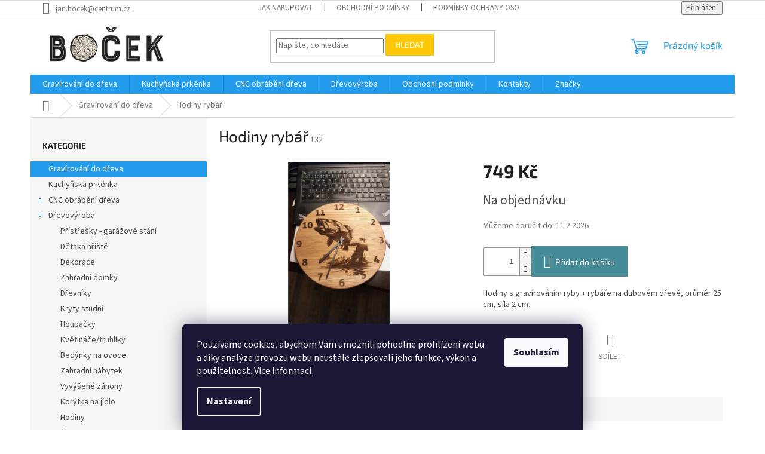

--- FILE ---
content_type: text/html; charset=utf-8
request_url: https://www.drevovyrobajoohan.cz/hodiny-rybar/
body_size: 22081
content:
<!doctype html><html lang="cs" dir="ltr" class="header-background-light external-fonts-loaded"><head><meta charset="utf-8" /><meta name="viewport" content="width=device-width,initial-scale=1" /><title>Hodiny rybář - Dřevovýroba Joohan</title><link rel="preconnect" href="https://cdn.myshoptet.com" /><link rel="dns-prefetch" href="https://cdn.myshoptet.com" /><link rel="preload" href="https://cdn.myshoptet.com/prj/dist/master/cms/libs/jquery/jquery-1.11.3.min.js" as="script" /><link href="https://cdn.myshoptet.com/prj/dist/master/cms/templates/frontend_templates/shared/css/font-face/source-sans-3.css" rel="stylesheet"><link href="https://cdn.myshoptet.com/prj/dist/master/cms/templates/frontend_templates/shared/css/font-face/exo-2.css" rel="stylesheet"><link href="https://cdn.myshoptet.com/prj/dist/master/shop/dist/font-shoptet-11.css.62c94c7785ff2cea73b2.css" rel="stylesheet"><script>
dataLayer = [];
dataLayer.push({'shoptet' : {
    "pageId": 741,
    "pageType": "productDetail",
    "currency": "CZK",
    "currencyInfo": {
        "decimalSeparator": ",",
        "exchangeRate": 1,
        "priceDecimalPlaces": 2,
        "symbol": "K\u010d",
        "symbolLeft": 0,
        "thousandSeparator": " "
    },
    "language": "cs",
    "projectId": 523213,
    "product": {
        "id": 132,
        "guid": "78e5aa24-9c41-11ee-a675-121fa48e15df",
        "hasVariants": false,
        "codes": [
            {
                "code": 132
            }
        ],
        "code": "132",
        "name": "Hodiny ryb\u00e1\u0159",
        "appendix": "",
        "weight": 0,
        "currentCategory": "Grav\u00edrov\u00e1n\u00ed do d\u0159eva",
        "currentCategoryGuid": "fbc95a7c-6de2-11ee-9ee7-121fa48e15df",
        "defaultCategory": "Grav\u00edrov\u00e1n\u00ed do d\u0159eva",
        "defaultCategoryGuid": "fbc95a7c-6de2-11ee-9ee7-121fa48e15df",
        "currency": "CZK",
        "priceWithVat": 749
    },
    "cartInfo": {
        "id": null,
        "freeShipping": false,
        "freeShippingFrom": 0,
        "leftToFreeGift": {
            "formattedPrice": "0 K\u010d",
            "priceLeft": 0
        },
        "freeGift": false,
        "leftToFreeShipping": {
            "priceLeft": 0,
            "dependOnRegion": 0,
            "formattedPrice": "0 K\u010d"
        },
        "discountCoupon": [],
        "getNoBillingShippingPrice": {
            "withoutVat": 0,
            "vat": 0,
            "withVat": 0
        },
        "cartItems": [],
        "taxMode": "ORDINARY"
    },
    "cart": [],
    "customer": {
        "priceRatio": 1,
        "priceListId": 1,
        "groupId": null,
        "registered": false,
        "mainAccount": false
    }
}});
dataLayer.push({'cookie_consent' : {
    "marketing": "denied",
    "analytics": "denied"
}});
document.addEventListener('DOMContentLoaded', function() {
    shoptet.consent.onAccept(function(agreements) {
        if (agreements.length == 0) {
            return;
        }
        dataLayer.push({
            'cookie_consent' : {
                'marketing' : (agreements.includes(shoptet.config.cookiesConsentOptPersonalisation)
                    ? 'granted' : 'denied'),
                'analytics': (agreements.includes(shoptet.config.cookiesConsentOptAnalytics)
                    ? 'granted' : 'denied')
            },
            'event': 'cookie_consent'
        });
    });
});
</script>
<meta property="og:type" content="website"><meta property="og:site_name" content="drevovyrobajoohan.cz"><meta property="og:url" content="https://www.drevovyrobajoohan.cz/hodiny-rybar/"><meta property="og:title" content="Hodiny rybář - Dřevovýroba Joohan"><meta name="author" content="Dřevovýroba Joohan"><meta name="web_author" content="Shoptet.cz"><meta name="dcterms.rightsHolder" content="www.drevovyrobajoohan.cz"><meta name="robots" content="index,follow"><meta property="og:image" content="https://cdn.myshoptet.com/usr/www.drevovyrobajoohan.cz/user/shop/big/132_hodiny-rybar.jpg?657ded71"><meta property="og:description" content="Hodiny rybář. Hodiny s gravírováním ryby + rybáře na dubovém dřevě, průměr 25 cm, síla 2 cm."><meta name="description" content="Hodiny rybář. Hodiny s gravírováním ryby + rybáře na dubovém dřevě, průměr 25 cm, síla 2 cm."><meta property="product:price:amount" content="749"><meta property="product:price:currency" content="CZK"><style>:root {--color-primary: #239ceb;--color-primary-h: 204;--color-primary-s: 83%;--color-primary-l: 53%;--color-primary-hover: #1997e5;--color-primary-hover-h: 203;--color-primary-hover-s: 80%;--color-primary-hover-l: 50%;--color-secondary: #468c98;--color-secondary-h: 189;--color-secondary-s: 37%;--color-secondary-l: 44%;--color-secondary-hover: #3b7580;--color-secondary-hover-h: 190;--color-secondary-hover-s: 37%;--color-secondary-hover-l: 37%;--color-tertiary: #ffc807;--color-tertiary-h: 47;--color-tertiary-s: 100%;--color-tertiary-l: 51%;--color-tertiary-hover: #ffbb00;--color-tertiary-hover-h: 44;--color-tertiary-hover-s: 100%;--color-tertiary-hover-l: 50%;--color-header-background: #ffffff;--template-font: "Source Sans 3";--template-headings-font: "Exo 2";--header-background-url: url("[data-uri]");--cookies-notice-background: #1A1937;--cookies-notice-color: #F8FAFB;--cookies-notice-button-hover: #f5f5f5;--cookies-notice-link-hover: #27263f;--templates-update-management-preview-mode-content: "Náhled aktualizací šablony je aktivní pro váš prohlížeč."}</style>
    
    <link href="https://cdn.myshoptet.com/prj/dist/master/shop/dist/main-11.less.5a24dcbbdabfd189c152.css" rel="stylesheet" />
                <link href="https://cdn.myshoptet.com/prj/dist/master/shop/dist/mobile-header-v1-11.less.1ee105d41b5f713c21aa.css" rel="stylesheet" />
    
    <script>var shoptet = shoptet || {};</script>
    <script src="https://cdn.myshoptet.com/prj/dist/master/shop/dist/main-3g-header.js.05f199e7fd2450312de2.js"></script>
<!-- User include --><!-- service 1462(1076) html code header -->
<link rel="stylesheet" href="https://cdn.myshoptet.com/usr/webotvurci.myshoptet.com/user/documents/plugin-product-interconnection/css/all.min.css?v=27"> 
<!-- /User include --><link rel="shortcut icon" href="/favicon.ico" type="image/x-icon" /><link rel="canonical" href="https://www.drevovyrobajoohan.cz/hodiny-rybar/" />    <!-- Global site tag (gtag.js) - Google Analytics -->
    <script async src="https://www.googletagmanager.com/gtag/js?id=G-B6BR4B250P"></script>
    <script>
        
        window.dataLayer = window.dataLayer || [];
        function gtag(){dataLayer.push(arguments);}
        

                    console.debug('default consent data');

            gtag('consent', 'default', {"ad_storage":"denied","analytics_storage":"denied","ad_user_data":"denied","ad_personalization":"denied","wait_for_update":500});
            dataLayer.push({
                'event': 'default_consent'
            });
        
        gtag('js', new Date());

        
                gtag('config', 'G-B6BR4B250P', {"groups":"GA4","send_page_view":false,"content_group":"productDetail","currency":"CZK","page_language":"cs"});
        
        
        
        
        
        
                    gtag('event', 'page_view', {"send_to":"GA4","page_language":"cs","content_group":"productDetail","currency":"CZK"});
        
                gtag('set', 'currency', 'CZK');

        gtag('event', 'view_item', {
            "send_to": "UA",
            "items": [
                {
                    "id": "132",
                    "name": "Hodiny ryb\u00e1\u0159",
                    "category": "Grav\u00edrov\u00e1n\u00ed do d\u0159eva",
                                                            "price": 749
                }
            ]
        });
        
        
        
        
        
                    gtag('event', 'view_item', {"send_to":"GA4","page_language":"cs","content_group":"productDetail","value":619.00999999999999,"currency":"CZK","items":[{"item_id":"132","item_name":"Hodiny ryb\u00e1\u0159","item_category":"Grav\u00edrov\u00e1n\u00ed do d\u0159eva","price":619.00999999999999,"quantity":1,"index":0}]});
        
        
        
        
        
        
        
        document.addEventListener('DOMContentLoaded', function() {
            if (typeof shoptet.tracking !== 'undefined') {
                for (var id in shoptet.tracking.bannersList) {
                    gtag('event', 'view_promotion', {
                        "send_to": "UA",
                        "promotions": [
                            {
                                "id": shoptet.tracking.bannersList[id].id,
                                "name": shoptet.tracking.bannersList[id].name,
                                "position": shoptet.tracking.bannersList[id].position
                            }
                        ]
                    });
                }
            }

            shoptet.consent.onAccept(function(agreements) {
                if (agreements.length !== 0) {
                    console.debug('gtag consent accept');
                    var gtagConsentPayload =  {
                        'ad_storage': agreements.includes(shoptet.config.cookiesConsentOptPersonalisation)
                            ? 'granted' : 'denied',
                        'analytics_storage': agreements.includes(shoptet.config.cookiesConsentOptAnalytics)
                            ? 'granted' : 'denied',
                                                                                                'ad_user_data': agreements.includes(shoptet.config.cookiesConsentOptPersonalisation)
                            ? 'granted' : 'denied',
                        'ad_personalization': agreements.includes(shoptet.config.cookiesConsentOptPersonalisation)
                            ? 'granted' : 'denied',
                        };
                    console.debug('update consent data', gtagConsentPayload);
                    gtag('consent', 'update', gtagConsentPayload);
                    dataLayer.push(
                        { 'event': 'update_consent' }
                    );
                }
            });
        });
    </script>
</head><body class="desktop id-741 in-gravirovani-do-dreva template-11 type-product type-detail multiple-columns-body columns-mobile-2 columns-3 ums_forms_redesign--off ums_a11y_category_page--on ums_discussion_rating_forms--off ums_flags_display_unification--on ums_a11y_login--on mobile-header-version-1"><noscript>
    <style>
        #header {
            padding-top: 0;
            position: relative !important;
            top: 0;
        }
        .header-navigation {
            position: relative !important;
        }
        .overall-wrapper {
            margin: 0 !important;
        }
        body:not(.ready) {
            visibility: visible !important;
        }
    </style>
    <div class="no-javascript">
        <div class="no-javascript__title">Musíte změnit nastavení vašeho prohlížeče</div>
        <div class="no-javascript__text">Podívejte se na: <a href="https://www.google.com/support/bin/answer.py?answer=23852">Jak povolit JavaScript ve vašem prohlížeči</a>.</div>
        <div class="no-javascript__text">Pokud používáte software na blokování reklam, může být nutné povolit JavaScript z této stránky.</div>
        <div class="no-javascript__text">Děkujeme.</div>
    </div>
</noscript>

        <div id="fb-root"></div>
        <script>
            window.fbAsyncInit = function() {
                FB.init({
//                    appId            : 'your-app-id',
                    autoLogAppEvents : true,
                    xfbml            : true,
                    version          : 'v19.0'
                });
            };
        </script>
        <script async defer crossorigin="anonymous" src="https://connect.facebook.net/cs_CZ/sdk.js"></script>    <div class="siteCookies siteCookies--bottom siteCookies--dark js-siteCookies" role="dialog" data-testid="cookiesPopup" data-nosnippet>
        <div class="siteCookies__form">
            <div class="siteCookies__content">
                <div class="siteCookies__text">
                    Používáme cookies, abychom Vám umožnili pohodlné prohlížení webu a díky analýze provozu webu neustále zlepšovali jeho funkce, výkon a použitelnost. <a href="/podminky-ochrany-osobnich-udaju/" target="_blank" rel="noopener noreferrer">Více informací</a>
                </div>
                <p class="siteCookies__links">
                    <button class="siteCookies__link js-cookies-settings" aria-label="Nastavení cookies" data-testid="cookiesSettings">Nastavení</button>
                </p>
            </div>
            <div class="siteCookies__buttonWrap">
                                <button class="siteCookies__button js-cookiesConsentSubmit" value="all" aria-label="Přijmout cookies" data-testid="buttonCookiesAccept">Souhlasím</button>
            </div>
        </div>
        <script>
            document.addEventListener("DOMContentLoaded", () => {
                const siteCookies = document.querySelector('.js-siteCookies');
                document.addEventListener("scroll", shoptet.common.throttle(() => {
                    const st = document.documentElement.scrollTop;
                    if (st > 1) {
                        siteCookies.classList.add('siteCookies--scrolled');
                    } else {
                        siteCookies.classList.remove('siteCookies--scrolled');
                    }
                }, 100));
            });
        </script>
    </div>
<a href="#content" class="skip-link sr-only">Přejít na obsah</a><div class="overall-wrapper"><div class="user-action"><div class="container">
    <div class="user-action-in">
                    <div id="login" class="user-action-login popup-widget login-widget" role="dialog" aria-labelledby="loginHeading">
        <div class="popup-widget-inner">
                            <h2 id="loginHeading">Přihlášení k vašemu účtu</h2><div id="customerLogin"><form action="/action/Customer/Login/" method="post" id="formLoginIncluded" class="csrf-enabled formLogin" data-testid="formLogin"><input type="hidden" name="referer" value="" /><div class="form-group"><div class="input-wrapper email js-validated-element-wrapper no-label"><input type="email" name="email" class="form-control" autofocus placeholder="E-mailová adresa (např. jan@novak.cz)" data-testid="inputEmail" autocomplete="email" required /></div></div><div class="form-group"><div class="input-wrapper password js-validated-element-wrapper no-label"><input type="password" name="password" class="form-control" placeholder="Heslo" data-testid="inputPassword" autocomplete="current-password" required /><span class="no-display">Nemůžete vyplnit toto pole</span><input type="text" name="surname" value="" class="no-display" /></div></div><div class="form-group"><div class="login-wrapper"><button type="submit" class="btn btn-secondary btn-text btn-login" data-testid="buttonSubmit">Přihlásit se</button><div class="password-helper"><a href="/registrace/" data-testid="signup" rel="nofollow">Nová registrace</a><a href="/klient/zapomenute-heslo/" rel="nofollow">Zapomenuté heslo</a></div></div></div></form>
</div>                    </div>
    </div>

                            <div id="cart-widget" class="user-action-cart popup-widget cart-widget loader-wrapper" data-testid="popupCartWidget" role="dialog" aria-hidden="true">
    <div class="popup-widget-inner cart-widget-inner place-cart-here">
        <div class="loader-overlay">
            <div class="loader"></div>
        </div>
    </div>

    <div class="cart-widget-button">
        <a href="/kosik/" class="btn btn-conversion" id="continue-order-button" rel="nofollow" data-testid="buttonNextStep">Pokračovat do košíku</a>
    </div>
</div>
            </div>
</div>
</div><div class="top-navigation-bar" data-testid="topNavigationBar">

    <div class="container">

        <div class="top-navigation-contacts">
            <strong>Zákaznická podpora:</strong><a href="mailto:jan.bocek@centrum.cz" class="project-email" data-testid="contactboxEmail"><span>jan.bocek@centrum.cz</span></a>        </div>

                            <div class="top-navigation-menu">
                <div class="top-navigation-menu-trigger"></div>
                <ul class="top-navigation-bar-menu">
                                            <li class="top-navigation-menu-item-27">
                            <a href="/jak-nakupovat/">Jak nakupovat</a>
                        </li>
                                            <li class="top-navigation-menu-item-39">
                            <a href="/obchodni-podminky/">Obchodní podmínky</a>
                        </li>
                                            <li class="top-navigation-menu-item-691">
                            <a href="/podminky-ochrany-osobnich-udaju/">Podmínky ochrany osobních údajů </a>
                        </li>
                                    </ul>
                <ul class="top-navigation-bar-menu-helper"></ul>
            </div>
        
        <div class="top-navigation-tools">
            <div class="responsive-tools">
                <a href="#" class="toggle-window" data-target="search" aria-label="Hledat" data-testid="linkSearchIcon"></a>
                                                            <a href="#" class="toggle-window" data-target="login"></a>
                                                    <a href="#" class="toggle-window" data-target="navigation" aria-label="Menu" data-testid="hamburgerMenu"></a>
            </div>
                        <button class="top-nav-button top-nav-button-login toggle-window" type="button" data-target="login" aria-haspopup="dialog" aria-controls="login" aria-expanded="false" data-testid="signin"><span>Přihlášení</span></button>        </div>

    </div>

</div>
<header id="header"><div class="container navigation-wrapper">
    <div class="header-top">
        <div class="site-name-wrapper">
            <div class="site-name"><a href="/" data-testid="linkWebsiteLogo"><img src="https://cdn.myshoptet.com/usr/www.drevovyrobajoohan.cz/user/logos/drevo_bocek_logo-2.png" alt="Dřevovýroba Joohan" fetchpriority="low" /></a></div>        </div>
        <div class="search" itemscope itemtype="https://schema.org/WebSite">
            <meta itemprop="headline" content="Gravírování do dřeva"/><meta itemprop="url" content="https://www.drevovyrobajoohan.cz"/><meta itemprop="text" content="Hodiny rybář. Hodiny s gravírováním ryby + rybáře na dubovém dřevě, průměr 25 cm, síla 2 cm."/>            <form action="/action/ProductSearch/prepareString/" method="post"
    id="formSearchForm" class="search-form compact-form js-search-main"
    itemprop="potentialAction" itemscope itemtype="https://schema.org/SearchAction" data-testid="searchForm">
    <fieldset>
        <meta itemprop="target"
            content="https://www.drevovyrobajoohan.cz/vyhledavani/?string={string}"/>
        <input type="hidden" name="language" value="cs"/>
        
            
<input
    type="search"
    name="string"
        class="query-input form-control search-input js-search-input"
    placeholder="Napište, co hledáte"
    autocomplete="off"
    required
    itemprop="query-input"
    aria-label="Vyhledávání"
    data-testid="searchInput"
>
            <button type="submit" class="btn btn-default" data-testid="searchBtn">Hledat</button>
        
    </fieldset>
</form>
        </div>
        <div class="navigation-buttons">
                
    <a href="/kosik/" class="btn btn-icon toggle-window cart-count" data-target="cart" data-hover="true" data-redirect="true" data-testid="headerCart" rel="nofollow" aria-haspopup="dialog" aria-expanded="false" aria-controls="cart-widget">
        
                <span class="sr-only">Nákupní košík</span>
        
            <span class="cart-price visible-lg-inline-block" data-testid="headerCartPrice">
                                    Prázdný košík                            </span>
        
    
            </a>
        </div>
    </div>
    <nav id="navigation" aria-label="Hlavní menu" data-collapsible="true"><div class="navigation-in menu"><ul class="menu-level-1" role="menubar" data-testid="headerMenuItems"><li class="menu-item-741" role="none"><a href="/gravirovani-do-dreva/" class="active" data-testid="headerMenuItem" role="menuitem" aria-expanded="false"><b>Gravírování do dřeva</b></a></li>
<li class="menu-item-744" role="none"><a href="/kuchynska-prkenka/" data-testid="headerMenuItem" role="menuitem" aria-expanded="false"><b>Kuchyňská prkénka</b></a></li>
<li class="menu-item-750 ext" role="none"><a href="/cnc-obrabeni-dreva/" data-testid="headerMenuItem" role="menuitem" aria-haspopup="true" aria-expanded="false"><b>CNC obrábění dřeva</b><span class="submenu-arrow"></span></a><ul class="menu-level-2" aria-label="CNC obrábění dřeva" tabindex="-1" role="menu"><li class="menu-item-763" role="none"><a href="/vanoce/" class="menu-image" data-testid="headerMenuItem" tabindex="-1" aria-hidden="true"><img src="data:image/svg+xml,%3Csvg%20width%3D%22140%22%20height%3D%22100%22%20xmlns%3D%22http%3A%2F%2Fwww.w3.org%2F2000%2Fsvg%22%3E%3C%2Fsvg%3E" alt="" aria-hidden="true" width="140" height="100"  data-src="https://cdn.myshoptet.com/prj/dist/master/cms/templates/frontend_templates/00/img/folder.svg" fetchpriority="low" /></a><div><a href="/vanoce/" data-testid="headerMenuItem" role="menuitem"><span>Vánoce</span></a>
                        </div></li></ul></li>
<li class="menu-item-706 ext" role="none"><a href="/drevovyroba/" data-testid="headerMenuItem" role="menuitem" aria-haspopup="true" aria-expanded="false"><b>Dřevovýroba</b><span class="submenu-arrow"></span></a><ul class="menu-level-2" aria-label="Dřevovýroba" tabindex="-1" role="menu"><li class="menu-item-766" role="none"><a href="/pristresky-garazove-stani/" class="menu-image" data-testid="headerMenuItem" tabindex="-1" aria-hidden="true"><img src="data:image/svg+xml,%3Csvg%20width%3D%22140%22%20height%3D%22100%22%20xmlns%3D%22http%3A%2F%2Fwww.w3.org%2F2000%2Fsvg%22%3E%3C%2Fsvg%3E" alt="" aria-hidden="true" width="140" height="100"  data-src="https://cdn.myshoptet.com/usr/www.drevovyrobajoohan.cz/user/categories/thumb/522010311_592332660598181_8312728853379428039_n.jpg" fetchpriority="low" /></a><div><a href="/pristresky-garazove-stani/" data-testid="headerMenuItem" role="menuitem"><span>Přístřešky - garážové stání</span></a>
                        </div></li><li class="menu-item-760" role="none"><a href="/detska-hriste/" class="menu-image" data-testid="headerMenuItem" tabindex="-1" aria-hidden="true"><img src="data:image/svg+xml,%3Csvg%20width%3D%22140%22%20height%3D%22100%22%20xmlns%3D%22http%3A%2F%2Fwww.w3.org%2F2000%2Fsvg%22%3E%3C%2Fsvg%3E" alt="" aria-hidden="true" width="140" height="100"  data-src="https://cdn.myshoptet.com/usr/www.drevovyrobajoohan.cz/user/categories/thumb/002d74d2-ded6-460b-9bb4-f043e38ce90b.jpg" fetchpriority="low" /></a><div><a href="/detska-hriste/" data-testid="headerMenuItem" role="menuitem"><span>Dětská hřiště</span></a>
                        </div></li><li class="menu-item-757" role="none"><a href="/dekorace/" class="menu-image" data-testid="headerMenuItem" tabindex="-1" aria-hidden="true"><img src="data:image/svg+xml,%3Csvg%20width%3D%22140%22%20height%3D%22100%22%20xmlns%3D%22http%3A%2F%2Fwww.w3.org%2F2000%2Fsvg%22%3E%3C%2Fsvg%3E" alt="" aria-hidden="true" width="140" height="100"  data-src="https://cdn.myshoptet.com/usr/www.drevovyrobajoohan.cz/user/categories/thumb/p1030303.jpg" fetchpriority="low" /></a><div><a href="/dekorace/" data-testid="headerMenuItem" role="menuitem"><span>Dekorace</span></a>
                        </div></li><li class="menu-item-747" role="none"><a href="/zahradni-domky/" class="menu-image" data-testid="headerMenuItem" tabindex="-1" aria-hidden="true"><img src="data:image/svg+xml,%3Csvg%20width%3D%22140%22%20height%3D%22100%22%20xmlns%3D%22http%3A%2F%2Fwww.w3.org%2F2000%2Fsvg%22%3E%3C%2Fsvg%3E" alt="" aria-hidden="true" width="140" height="100"  data-src="https://cdn.myshoptet.com/usr/www.drevovyrobajoohan.cz/user/categories/thumb/20230915_154919.jpg" fetchpriority="low" /></a><div><a href="/zahradni-domky/" data-testid="headerMenuItem" role="menuitem"><span>Zahradní domky</span></a>
                        </div></li><li class="menu-item-709" role="none"><a href="/drevniky/" class="menu-image" data-testid="headerMenuItem" tabindex="-1" aria-hidden="true"><img src="data:image/svg+xml,%3Csvg%20width%3D%22140%22%20height%3D%22100%22%20xmlns%3D%22http%3A%2F%2Fwww.w3.org%2F2000%2Fsvg%22%3E%3C%2Fsvg%3E" alt="" aria-hidden="true" width="140" height="100"  data-src="https://cdn.myshoptet.com/usr/www.drevovyrobajoohan.cz/user/categories/thumb/drevnik1.jpg" fetchpriority="low" /></a><div><a href="/drevniky/" data-testid="headerMenuItem" role="menuitem"><span>Dřevníky</span></a>
                        </div></li><li class="menu-item-712" role="none"><a href="/kryty-studni/" class="menu-image" data-testid="headerMenuItem" tabindex="-1" aria-hidden="true"><img src="data:image/svg+xml,%3Csvg%20width%3D%22140%22%20height%3D%22100%22%20xmlns%3D%22http%3A%2F%2Fwww.w3.org%2F2000%2Fsvg%22%3E%3C%2Fsvg%3E" alt="" aria-hidden="true" width="140" height="100"  data-src="https://cdn.myshoptet.com/usr/www.drevovyrobajoohan.cz/user/categories/thumb/kryt_studna_velky_130.jpg" fetchpriority="low" /></a><div><a href="/kryty-studni/" data-testid="headerMenuItem" role="menuitem"><span>Kryty studní</span></a>
                        </div></li><li class="menu-item-715" role="none"><a href="/houpacky/" class="menu-image" data-testid="headerMenuItem" tabindex="-1" aria-hidden="true"><img src="data:image/svg+xml,%3Csvg%20width%3D%22140%22%20height%3D%22100%22%20xmlns%3D%22http%3A%2F%2Fwww.w3.org%2F2000%2Fsvg%22%3E%3C%2Fsvg%3E" alt="" aria-hidden="true" width="140" height="100"  data-src="https://cdn.myshoptet.com/usr/www.drevovyrobajoohan.cz/user/categories/thumb/houpacka_1.jpg" fetchpriority="low" /></a><div><a href="/houpacky/" data-testid="headerMenuItem" role="menuitem"><span>Houpačky</span></a>
                        </div></li><li class="menu-item-718" role="none"><a href="/kvetinace-truhliky/" class="menu-image" data-testid="headerMenuItem" tabindex="-1" aria-hidden="true"><img src="data:image/svg+xml,%3Csvg%20width%3D%22140%22%20height%3D%22100%22%20xmlns%3D%22http%3A%2F%2Fwww.w3.org%2F2000%2Fsvg%22%3E%3C%2Fsvg%3E" alt="" aria-hidden="true" width="140" height="100"  data-src="https://cdn.myshoptet.com/usr/www.drevovyrobajoohan.cz/user/categories/thumb/kvetinace.jpg" fetchpriority="low" /></a><div><a href="/kvetinace-truhliky/" data-testid="headerMenuItem" role="menuitem"><span>Květináče/truhlíky</span></a>
                        </div></li><li class="menu-item-721" role="none"><a href="/bedynky-na-ovoce/" class="menu-image" data-testid="headerMenuItem" tabindex="-1" aria-hidden="true"><img src="data:image/svg+xml,%3Csvg%20width%3D%22140%22%20height%3D%22100%22%20xmlns%3D%22http%3A%2F%2Fwww.w3.org%2F2000%2Fsvg%22%3E%3C%2Fsvg%3E" alt="" aria-hidden="true" width="140" height="100"  data-src="https://cdn.myshoptet.com/usr/www.drevovyrobajoohan.cz/user/categories/thumb/bedynky.jpg" fetchpriority="low" /></a><div><a href="/bedynky-na-ovoce/" data-testid="headerMenuItem" role="menuitem"><span>Bedýnky na ovoce</span></a>
                        </div></li><li class="menu-item-730" role="none"><a href="/zahradni-nabytek/" class="menu-image" data-testid="headerMenuItem" tabindex="-1" aria-hidden="true"><img src="data:image/svg+xml,%3Csvg%20width%3D%22140%22%20height%3D%22100%22%20xmlns%3D%22http%3A%2F%2Fwww.w3.org%2F2000%2Fsvg%22%3E%3C%2Fsvg%3E" alt="" aria-hidden="true" width="140" height="100"  data-src="https://cdn.myshoptet.com/usr/www.drevovyrobajoohan.cz/user/categories/thumb/lavice.jpg" fetchpriority="low" /></a><div><a href="/zahradni-nabytek/" data-testid="headerMenuItem" role="menuitem"><span>Zahradní nábytek</span></a>
                        </div></li><li class="menu-item-754" role="none"><a href="/vyvysene-zahony/" class="menu-image" data-testid="headerMenuItem" tabindex="-1" aria-hidden="true"><img src="data:image/svg+xml,%3Csvg%20width%3D%22140%22%20height%3D%22100%22%20xmlns%3D%22http%3A%2F%2Fwww.w3.org%2F2000%2Fsvg%22%3E%3C%2Fsvg%3E" alt="" aria-hidden="true" width="140" height="100"  data-src="https://cdn.myshoptet.com/usr/www.drevovyrobajoohan.cz/user/categories/thumb/447875733_306115945886522_1891584423157340796_n.jpg" fetchpriority="low" /></a><div><a href="/vyvysene-zahony/" data-testid="headerMenuItem" role="menuitem"><span>Vyvýšené záhony</span></a>
                        </div></li><li class="menu-item-768" role="none"><a href="/korytka-na-jidlo/" class="menu-image" data-testid="headerMenuItem" tabindex="-1" aria-hidden="true"><img src="data:image/svg+xml,%3Csvg%20width%3D%22140%22%20height%3D%22100%22%20xmlns%3D%22http%3A%2F%2Fwww.w3.org%2F2000%2Fsvg%22%3E%3C%2Fsvg%3E" alt="" aria-hidden="true" width="140" height="100"  data-src="https://cdn.myshoptet.com/usr/www.drevovyrobajoohan.cz/user/categories/thumb/20251020_140500.jpg" fetchpriority="low" /></a><div><a href="/korytka-na-jidlo/" data-testid="headerMenuItem" role="menuitem"><span>Korýtka na jídlo</span></a>
                        </div></li><li class="menu-item-771" role="none"><a href="/hodiny/" class="menu-image" data-testid="headerMenuItem" tabindex="-1" aria-hidden="true"><img src="data:image/svg+xml,%3Csvg%20width%3D%22140%22%20height%3D%22100%22%20xmlns%3D%22http%3A%2F%2Fwww.w3.org%2F2000%2Fsvg%22%3E%3C%2Fsvg%3E" alt="" aria-hidden="true" width="140" height="100"  data-src="https://cdn.myshoptet.com/usr/www.drevovyrobajoohan.cz/user/categories/thumb/571171431_673632409134872_5315087276683421085_n.jpg" fetchpriority="low" /></a><div><a href="/hodiny/" data-testid="headerMenuItem" role="menuitem"><span>Hodiny</span></a>
                        </div></li></ul></li>
<li class="menu-item-39" role="none"><a href="/obchodni-podminky/" data-testid="headerMenuItem" role="menuitem" aria-expanded="false"><b>Obchodní podmínky</b></a></li>
<li class="menu-item-29" role="none"><a href="/kontakty/" data-testid="headerMenuItem" role="menuitem" aria-expanded="false"><b>Kontakty</b></a></li>
<li class="ext" id="nav-manufacturers" role="none"><a href="https://www.drevovyrobajoohan.cz/znacka/" data-testid="brandsText" role="menuitem"><b>Značky</b><span class="submenu-arrow"></span></a><ul class="menu-level-2" role="menu"><li role="none"><a href="/znacka/columbia/" data-testid="brandName" role="menuitem"><span>Columbia</span></a></li><li role="none"><a href="/znacka/fila/" data-testid="brandName" role="menuitem"><span>Fila</span></a></li><li role="none"><a href="/znacka/nike/" data-testid="brandName" role="menuitem"><span>Nike</span></a></li><li role="none"><a href="/znacka/storm/" data-testid="brandName" role="menuitem"><span>Storm</span></a></li><li role="none"><a href="/znacka/suunto/" data-testid="brandName" role="menuitem"><span>Suunto</span></a></li></ul>
</li></ul>
    <ul class="navigationActions" role="menu">
                            <li role="none">
                                    <a href="/login/?backTo=%2Fhodiny-rybar%2F" rel="nofollow" data-testid="signin" role="menuitem"><span>Přihlášení</span></a>
                            </li>
                        </ul>
</div><span class="navigation-close"></span></nav><div class="menu-helper" data-testid="hamburgerMenu"><span>Více</span></div>
</div></header><!-- / header -->


                    <div class="container breadcrumbs-wrapper">
            <div class="breadcrumbs navigation-home-icon-wrapper" itemscope itemtype="https://schema.org/BreadcrumbList">
                                                                            <span id="navigation-first" data-basetitle="Dřevovýroba Joohan" itemprop="itemListElement" itemscope itemtype="https://schema.org/ListItem">
                <a href="/" itemprop="item" class="navigation-home-icon"><span class="sr-only" itemprop="name">Domů</span></a>
                <span class="navigation-bullet">/</span>
                <meta itemprop="position" content="1" />
            </span>
                                <span id="navigation-1" itemprop="itemListElement" itemscope itemtype="https://schema.org/ListItem">
                <a href="/gravirovani-do-dreva/" itemprop="item" data-testid="breadcrumbsSecondLevel"><span itemprop="name">Gravírování do dřeva</span></a>
                <span class="navigation-bullet">/</span>
                <meta itemprop="position" content="2" />
            </span>
                                            <span id="navigation-2" itemprop="itemListElement" itemscope itemtype="https://schema.org/ListItem" data-testid="breadcrumbsLastLevel">
                <meta itemprop="item" content="https://www.drevovyrobajoohan.cz/hodiny-rybar/" />
                <meta itemprop="position" content="3" />
                <span itemprop="name" data-title="Hodiny rybář">Hodiny rybář <span class="appendix"></span></span>
            </span>
            </div>
        </div>
    
<div id="content-wrapper" class="container content-wrapper">
    
    <div class="content-wrapper-in">
                                                <aside class="sidebar sidebar-left"  data-testid="sidebarMenu">
                                                                                                <div class="sidebar-inner">
                                                                                                        <div class="box box-bg-variant box-categories">    <div class="skip-link__wrapper">
        <span id="categories-start" class="skip-link__target js-skip-link__target sr-only" tabindex="-1">&nbsp;</span>
        <a href="#categories-end" class="skip-link skip-link--start sr-only js-skip-link--start">Přeskočit kategorie</a>
    </div>

<h4>Kategorie</h4>


<div id="categories"><div class="categories cat-01 active expanded" id="cat-741"><div class="topic active"><a href="/gravirovani-do-dreva/">Gravírování do dřeva<span class="cat-trigger">&nbsp;</span></a></div></div><div class="categories cat-02 external" id="cat-744"><div class="topic"><a href="/kuchynska-prkenka/">Kuchyňská prkénka<span class="cat-trigger">&nbsp;</span></a></div></div><div class="categories cat-01 expandable external" id="cat-750"><div class="topic"><a href="/cnc-obrabeni-dreva/">CNC obrábění dřeva<span class="cat-trigger">&nbsp;</span></a></div>

    </div><div class="categories cat-02 expandable expanded" id="cat-706"><div class="topic"><a href="/drevovyroba/">Dřevovýroba<span class="cat-trigger">&nbsp;</span></a></div>

                    <ul class=" expanded">
                                        <li >
                <a href="/pristresky-garazove-stani/">
                    Přístřešky - garážové stání
                                    </a>
                                                                </li>
                                <li >
                <a href="/detska-hriste/">
                    Dětská hřiště
                                    </a>
                                                                </li>
                                <li >
                <a href="/dekorace/">
                    Dekorace
                                    </a>
                                                                </li>
                                <li >
                <a href="/zahradni-domky/">
                    Zahradní domky
                                    </a>
                                                                </li>
                                <li >
                <a href="/drevniky/">
                    Dřevníky
                                    </a>
                                                                </li>
                                <li >
                <a href="/kryty-studni/">
                    Kryty studní
                                    </a>
                                                                </li>
                                <li >
                <a href="/houpacky/">
                    Houpačky
                                    </a>
                                                                </li>
                                <li >
                <a href="/kvetinace-truhliky/">
                    Květináče/truhlíky
                                    </a>
                                                                </li>
                                <li >
                <a href="/bedynky-na-ovoce/">
                    Bedýnky na ovoce
                                    </a>
                                                                </li>
                                <li >
                <a href="/zahradni-nabytek/">
                    Zahradní nábytek
                                    </a>
                                                                </li>
                                <li >
                <a href="/vyvysene-zahony/">
                    Vyvýšené záhony
                                    </a>
                                                                </li>
                                <li >
                <a href="/korytka-na-jidlo/">
                    Korýtka na jídlo
                                    </a>
                                                                </li>
                                <li >
                <a href="/hodiny/">
                    Hodiny
                                    </a>
                                                                </li>
                </ul>
    </div>                <div class="categories cat-02 expandable" id="cat-manufacturers" data-testid="brandsList">
            
            <div class="topic"><a href="https://www.drevovyrobajoohan.cz/znacka/" data-testid="brandsText">Značky</a></div>
            <ul class="menu-level-2" role="menu"><li role="none"><a href="/znacka/columbia/" data-testid="brandName" role="menuitem"><span>Columbia</span></a></li><li role="none"><a href="/znacka/fila/" data-testid="brandName" role="menuitem"><span>Fila</span></a></li><li role="none"><a href="/znacka/nike/" data-testid="brandName" role="menuitem"><span>Nike</span></a></li><li role="none"><a href="/znacka/storm/" data-testid="brandName" role="menuitem"><span>Storm</span></a></li><li role="none"><a href="/znacka/suunto/" data-testid="brandName" role="menuitem"><span>Suunto</span></a></li></ul>
        </div>
    </div>

    <div class="skip-link__wrapper">
        <a href="#categories-start" class="skip-link skip-link--end sr-only js-skip-link--end" tabindex="-1" hidden>Přeskočit kategorie</a>
        <span id="categories-end" class="skip-link__target js-skip-link__target sr-only" tabindex="-1">&nbsp;</span>
    </div>
</div>
                                                                                                                                                                            <div class="box box-bg-default box-sm box-topProducts">        <div class="top-products-wrapper js-top10" >
        <h4><span>Top 10 produktů</span></h4>
        <ol class="top-products">
                            <li class="display-image">
                                            <a href="/kryt-studny-se-striskou/" class="top-products-image">
                            <img src="data:image/svg+xml,%3Csvg%20width%3D%22100%22%20height%3D%22100%22%20xmlns%3D%22http%3A%2F%2Fwww.w3.org%2F2000%2Fsvg%22%3E%3C%2Fsvg%3E" alt="kryt studna velky 130" width="100" height="100"  data-src="https://cdn.myshoptet.com/usr/www.drevovyrobajoohan.cz/user/shop/related/73_kryt-studna-velky-130.jpg?62c4326d" fetchpriority="low" />
                        </a>
                                        <a href="/kryt-studny-se-striskou/" class="top-products-content">
                        <span class="top-products-name">  Kryt studny se stříškou</span>
                        
                                                        <strong>
                                13 490 Kč
                                

                            </strong>
                                                    
                    </a>
                </li>
                            <li class="display-image">
                                            <a href="/vyvyseny-zahon-modrinovy-135-x-75-x-64/" class="top-products-image">
                            <img src="data:image/svg+xml,%3Csvg%20width%3D%22100%22%20height%3D%22100%22%20xmlns%3D%22http%3A%2F%2Fwww.w3.org%2F2000%2Fsvg%22%3E%3C%2Fsvg%3E" alt="447706100 306115845886532 8290018616459298312 n" width="100" height="100"  data-src="https://cdn.myshoptet.com/usr/www.drevovyrobajoohan.cz/user/shop/related/193_447706100-306115845886532-8290018616459298312-n.jpg?66879ff5" fetchpriority="low" />
                        </a>
                                        <a href="/vyvyseny-zahon-modrinovy-135-x-75-x-64/" class="top-products-content">
                        <span class="top-products-name">  Vyvýšený záhon modřínový - 135 x 75 x 64</span>
                        
                                                        <strong>
                                5 990 Kč
                                

                            </strong>
                                                    
                    </a>
                </li>
                            <li class="display-image">
                                            <a href="/kvetinac-tocity/" class="top-products-image">
                            <img src="data:image/svg+xml,%3Csvg%20width%3D%22100%22%20height%3D%22100%22%20xmlns%3D%22http%3A%2F%2Fwww.w3.org%2F2000%2Fsvg%22%3E%3C%2Fsvg%3E" alt="kvetinac krouceny" width="100" height="100"  data-src="https://cdn.myshoptet.com/usr/www.drevovyrobajoohan.cz/user/shop/related/55_kvetinac-krouceny.jpg?62c4326d" fetchpriority="low" />
                        </a>
                                        <a href="/kvetinac-tocity/" class="top-products-content">
                        <span class="top-products-name">  Květináč točitý</span>
                        
                                                        <strong>
                                1 999 Kč
                                

                            </strong>
                                                    
                    </a>
                </li>
                            <li class="display-image">
                                            <a href="/konstrukce-na-houpacky-se-skluzavkou/" class="top-products-image">
                            <img src="data:image/svg+xml,%3Csvg%20width%3D%22100%22%20height%3D%22100%22%20xmlns%3D%22http%3A%2F%2Fwww.w3.org%2F2000%2Fsvg%22%3E%3C%2Fsvg%3E" alt="prolezacka2" width="100" height="100"  data-src="https://cdn.myshoptet.com/usr/www.drevovyrobajoohan.cz/user/shop/related/61_prolezacka2.jpg?62c4326d" fetchpriority="low" />
                        </a>
                                        <a href="/konstrukce-na-houpacky-se-skluzavkou/" class="top-products-content">
                        <span class="top-products-name">  Konstrukce na houpačky se skluzavkou</span>
                        
                                                        <strong>
                                8 900 Kč
                                

                            </strong>
                                                    
                    </a>
                </li>
                            <li class="display-image">
                                            <a href="/zahradni-domek/" class="top-products-image">
                            <img src="data:image/svg+xml,%3Csvg%20width%3D%22100%22%20height%3D%22100%22%20xmlns%3D%22http%3A%2F%2Fwww.w3.org%2F2000%2Fsvg%22%3E%3C%2Fsvg%3E" alt="Zahradní domek" width="100" height="100"  data-src="https://cdn.myshoptet.com/usr/www.drevovyrobajoohan.cz/user/shop/related/87-11_zahradni-domek.jpg?6511b3fd" fetchpriority="low" />
                        </a>
                                        <a href="/zahradni-domek/" class="top-products-content">
                        <span class="top-products-name">  Zahradní domek</span>
                        
                                                        <strong>
                                52 000 Kč
                                

                            </strong>
                                                    
                    </a>
                </li>
                            <li class="display-image">
                                            <a href="/drevnik-na-palivove-drevo/" class="top-products-image">
                            <img src="data:image/svg+xml,%3Csvg%20width%3D%22100%22%20height%3D%22100%22%20xmlns%3D%22http%3A%2F%2Fwww.w3.org%2F2000%2Fsvg%22%3E%3C%2Fsvg%3E" alt="Dřevník 400x180x100" width="100" height="100"  data-src="https://cdn.myshoptet.com/usr/www.drevovyrobajoohan.cz/user/shop/related/126-5_drevnik-400x180x100.jpg?653e02d0" fetchpriority="low" />
                        </a>
                                        <a href="/drevnik-na-palivove-drevo/" class="top-products-content">
                        <span class="top-products-name">  Dřevník 400x180x100</span>
                        
                                                        <strong>
                                31 900 Kč
                                

                            </strong>
                                                    
                    </a>
                </li>
                            <li class="display-image">
                                            <a href="/kryt-studny-nizky/" class="top-products-image">
                            <img src="data:image/svg+xml,%3Csvg%20width%3D%22100%22%20height%3D%22100%22%20xmlns%3D%22http%3A%2F%2Fwww.w3.org%2F2000%2Fsvg%22%3E%3C%2Fsvg%3E" alt="studna kryt mala" width="100" height="100"  data-src="https://cdn.myshoptet.com/usr/www.drevovyrobajoohan.cz/user/shop/related/64_studna-kryt-mala.jpg?62c4326d" fetchpriority="low" />
                        </a>
                                        <a href="/kryt-studny-nizky/" class="top-products-content">
                        <span class="top-products-name">  Kryt studny</span>
                        
                                                        <strong>
                                6 490 Kč
                                

                            </strong>
                                                    
                    </a>
                </li>
                            <li class="display-image">
                                            <a href="/jasanove-korytko-60-cm/" class="top-products-image">
                            <img src="data:image/svg+xml,%3Csvg%20width%3D%22100%22%20height%3D%22100%22%20xmlns%3D%22http%3A%2F%2Fwww.w3.org%2F2000%2Fsvg%22%3E%3C%2Fsvg%3E" alt="Jasanové korýtko 60 cm" width="100" height="100"  data-src="https://cdn.myshoptet.com/usr/www.drevovyrobajoohan.cz/user/shop/related/270-2_jasanove-korytko-60-cm.jpg?68f65b58" fetchpriority="low" />
                        </a>
                                        <a href="/jasanove-korytko-60-cm/" class="top-products-content">
                        <span class="top-products-name">  Jasanové korýtko 60 cm</span>
                        
                                                        <strong>
                                1 199 Kč
                                

                            </strong>
                                                    
                    </a>
                </li>
                            <li class="display-image">
                                            <a href="/zahradni-lavice/" class="top-products-image">
                            <img src="data:image/svg+xml,%3Csvg%20width%3D%22100%22%20height%3D%22100%22%20xmlns%3D%22http%3A%2F%2Fwww.w3.org%2F2000%2Fsvg%22%3E%3C%2Fsvg%3E" alt="lavice" width="100" height="100"  data-src="https://cdn.myshoptet.com/usr/www.drevovyrobajoohan.cz/user/shop/related/79_lavice.jpg?62c4326d" fetchpriority="low" />
                        </a>
                                        <a href="/zahradni-lavice/" class="top-products-content">
                        <span class="top-products-name">  Zahradní lavice</span>
                        
                                                        <strong>
                                6 990 Kč
                                

                            </strong>
                                                    
                    </a>
                </li>
                            <li class="display-image">
                                            <a href="/modrinova-houpacka-2/" class="top-products-image">
                            <img src="data:image/svg+xml,%3Csvg%20width%3D%22100%22%20height%3D%22100%22%20xmlns%3D%22http%3A%2F%2Fwww.w3.org%2F2000%2Fsvg%22%3E%3C%2Fsvg%3E" alt="houpacka Demel" width="100" height="100"  data-src="https://cdn.myshoptet.com/usr/www.drevovyrobajoohan.cz/user/shop/related/214_houpacka-demel.jpg?6885d013" fetchpriority="low" />
                        </a>
                                        <a href="/modrinova-houpacka-2/" class="top-products-content">
                        <span class="top-products-name">  Modřínová houpačka</span>
                        
                                                        <strong>
                                7 500 Kč
                                

                            </strong>
                                                    
                    </a>
                </li>
                    </ol>
    </div>
</div>
                                                                                                            <div class="box box-bg-variant box-sm box-facebook">    </div>
                                                                    </div>
                                                            </aside>
                            <main id="content" class="content narrow">
                            
<div class="p-detail" itemscope itemtype="https://schema.org/Product">

    
    <meta itemprop="name" content="Hodiny rybář" />
    <meta itemprop="category" content="Úvodní stránka &gt; Gravírování do dřeva &gt; Hodiny rybář" />
    <meta itemprop="url" content="https://www.drevovyrobajoohan.cz/hodiny-rybar/" />
    <meta itemprop="image" content="https://cdn.myshoptet.com/usr/www.drevovyrobajoohan.cz/user/shop/big/132_hodiny-rybar.jpg?657ded71" />
            <meta itemprop="description" content="Hodiny s gravírováním ryby + rybáře na dubovém dřevě, průměr 25 cm, síla 2 cm." />
                                            
        <div class="p-detail-inner">

        <div class="p-detail-inner-header">
            <h1>
                  Hodiny rybář            </h1>

                <span class="p-code">
        <span class="p-code-label">Kód:</span>
                    <span>132</span>
            </span>
        </div>

        <form action="/action/Cart/addCartItem/" method="post" id="product-detail-form" class="pr-action csrf-enabled" data-testid="formProduct">

            <meta itemprop="productID" content="132" /><meta itemprop="identifier" content="78e5aa24-9c41-11ee-a675-121fa48e15df" /><meta itemprop="sku" content="132" /><span itemprop="offers" itemscope itemtype="https://schema.org/Offer"><meta itemprop="url" content="https://www.drevovyrobajoohan.cz/hodiny-rybar/" /><meta itemprop="price" content="749.00" /><meta itemprop="priceCurrency" content="CZK" /><link itemprop="itemCondition" href="https://schema.org/NewCondition" /></span><input type="hidden" name="productId" value="132" /><input type="hidden" name="priceId" value="150" /><input type="hidden" name="language" value="cs" />

            <div class="row product-top">

                <div class="col-xs-12">

                    <div class="p-detail-info">
                        
                        
                        
                    </div>

                </div>

                <div class="col-xs-12 col-lg-6 p-image-wrapper">

                    
                    <div class="p-image" style="" data-testid="mainImage">

                        

    


                        

<a href="https://cdn.myshoptet.com/usr/www.drevovyrobajoohan.cz/user/shop/big/132_hodiny-rybar.jpg?657ded71" class="p-main-image cloud-zoom cbox" data-href="https://cdn.myshoptet.com/usr/www.drevovyrobajoohan.cz/user/shop/orig/132_hodiny-rybar.jpg?657ded71"><img src="https://cdn.myshoptet.com/usr/www.drevovyrobajoohan.cz/user/shop/big/132_hodiny-rybar.jpg?657ded71" alt="hodiny rybar" width="1024" height="768"  fetchpriority="high" />
</a>                    </div>

                    
                </div>

                <div class="col-xs-12 col-lg-6 p-info-wrapper">

                    
                    
                        <div class="p-final-price-wrapper">

                                                                                    <strong class="price-final" data-testid="productCardPrice">
            <span class="price-final-holder">
                749 Kč
    

        </span>
    </strong>
                                                            <span class="price-measure">
                    
                        </span>
                            

                        </div>

                    
                    
                                                                                    <div class="availability-value" title="Dostupnost">
                                    

    
    <span class="availability-label" data-testid="labelAvailability">
                    Na objednávku            </span>
    
                                </div>
                                                    
                        <table class="detail-parameters">
                            <tbody>
                            
                            
                            
                                                            <tr>
                                    <th colspan="2">
                                        <span class="delivery-time-label">Můžeme doručit do:</span>
                                                                    <div class="delivery-time" data-testid="deliveryTime">
                <span>
            11.2.2026
        </span>
    </div>
                                                                                            </th>
                                </tr>
                                                                                    </tbody>
                        </table>

                                                                            
                            <div class="add-to-cart" data-testid="divAddToCart">
                
<span class="quantity">
    <span
        class="increase-tooltip js-increase-tooltip"
        data-trigger="manual"
        data-container="body"
        data-original-title="Není možné zakoupit více než 9999 ks."
        aria-hidden="true"
        role="tooltip"
        data-testid="tooltip">
    </span>

    <span
        class="decrease-tooltip js-decrease-tooltip"
        data-trigger="manual"
        data-container="body"
        data-original-title="Minimální množství, které lze zakoupit, je 1 ks."
        aria-hidden="true"
        role="tooltip"
        data-testid="tooltip">
    </span>
    <label>
        <input
            type="number"
            name="amount"
            value="1"
            class="amount"
            autocomplete="off"
            data-decimals="0"
                        step="1"
            min="1"
            max="9999"
            aria-label="Množství"
            data-testid="cartAmount"/>
    </label>

    <button
        class="increase"
        type="button"
        aria-label="Zvýšit množství o 1"
        data-testid="increase">
            <span class="increase__sign">&plus;</span>
    </button>

    <button
        class="decrease"
        type="button"
        aria-label="Snížit množství o 1"
        data-testid="decrease">
            <span class="decrease__sign">&minus;</span>
    </button>
</span>
                    
    <button type="submit" class="btn btn-lg btn-conversion add-to-cart-button" data-testid="buttonAddToCart" aria-label="Přidat do košíku Hodiny rybář">Přidat do košíku</button>

            </div>
                    
                    
                    

                                            <div class="p-short-description" data-testid="productCardShortDescr">
                            <p>Hodiny s gravírováním ryby + rybáře na dubovém dřevě, průměr 25 cm, síla 2 cm.</p>
                        </div>
                    
                    
                    <div class="social-buttons-wrapper">
                        <div class="link-icons" data-testid="productDetailActionIcons">
    <a href="#" class="link-icon print" title="Tisknout produkt"><span>Tisk</span></a>
    <a href="/hodiny-rybar:dotaz/" class="link-icon chat" title="Mluvit s prodejcem" rel="nofollow"><span>Zeptat se</span></a>
                <a href="#" class="link-icon share js-share-buttons-trigger" title="Sdílet produkt"><span>Sdílet</span></a>
    </div>
                            <div class="social-buttons no-display">
                    <div class="twitter">
                <script>
        window.twttr = (function(d, s, id) {
            var js, fjs = d.getElementsByTagName(s)[0],
                t = window.twttr || {};
            if (d.getElementById(id)) return t;
            js = d.createElement(s);
            js.id = id;
            js.src = "https://platform.twitter.com/widgets.js";
            fjs.parentNode.insertBefore(js, fjs);
            t._e = [];
            t.ready = function(f) {
                t._e.push(f);
            };
            return t;
        }(document, "script", "twitter-wjs"));
        </script>

<a
    href="https://twitter.com/share"
    class="twitter-share-button"
        data-lang="cs"
    data-url="https://www.drevovyrobajoohan.cz/hodiny-rybar/"
>Tweet</a>

            </div>
                    <div class="facebook">
                <div
            data-layout="button_count"
        class="fb-like"
        data-action="like"
        data-show-faces="false"
        data-share="false"
                        data-width="285"
        data-height="26"
    >
</div>

            </div>
                                <div class="close-wrapper">
        <a href="#" class="close-after js-share-buttons-trigger" title="Sdílet produkt">Zavřít</a>
    </div>

            </div>
                    </div>

                    
                </div>

            </div>

        </form>
    </div>

    
        
    
        
    <div class="shp-tabs-wrapper p-detail-tabs-wrapper">
        <div class="row">
            <div class="col-sm-12 shp-tabs-row responsive-nav">
                <div class="shp-tabs-holder">
    <ul id="p-detail-tabs" class="shp-tabs p-detail-tabs visible-links" role="tablist">
                            <li class="shp-tab active" data-testid="tabDescription">
                <a href="#description" class="shp-tab-link" role="tab" data-toggle="tab">Popis</a>
            </li>
                                                                                                                         <li class="shp-tab" data-testid="tabDiscussion">
                                <a href="#productDiscussion" class="shp-tab-link" role="tab" data-toggle="tab">Diskuze</a>
            </li>
                                        </ul>
</div>
            </div>
            <div class="col-sm-12 ">
                <div id="tab-content" class="tab-content">
                                                                                                            <div id="description" class="tab-pane fade in active" role="tabpanel">
        <div class="description-inner">
            <div class="basic-description">
                <h3>Detailní popis produktu</h3>
                                    <p>Popis produktu není dostupný</p>
                            </div>
            
    
        </div>
    </div>
                                                                                                                                                    <div id="productDiscussion" class="tab-pane fade" role="tabpanel" data-testid="areaDiscussion">
        <div id="discussionWrapper" class="discussion-wrapper unveil-wrapper" data-parent-tab="productDiscussion" data-testid="wrapperDiscussion">
                                    
    <div class="discussionContainer js-discussion-container" data-editorid="discussion">
                    <p data-testid="textCommentNotice">Buďte první, kdo napíše příspěvek k této položce. </p>
                                                        <div class="add-comment discussion-form-trigger" data-unveil="discussion-form" aria-expanded="false" aria-controls="discussion-form" role="button">
                <span class="link-like comment-icon" data-testid="buttonAddComment">Přidat komentář</span>
                        </div>
                        <div id="discussion-form" class="discussion-form vote-form js-hidden">
                            <form action="/action/ProductDiscussion/addPost/" method="post" id="formDiscussion" data-testid="formDiscussion">
    <input type="hidden" name="formId" value="9" />
    <input type="hidden" name="discussionEntityId" value="132" />
            <div class="row">
        <div class="form-group col-xs-12 col-sm-6">
            <input type="text" name="fullName" value="" id="fullName" class="form-control" placeholder="Jméno" data-testid="inputUserName"/>
                        <span class="no-display">Nevyplňujte toto pole:</span>
            <input type="text" name="surname" value="" class="no-display" />
        </div>
        <div class="form-group js-validated-element-wrapper no-label col-xs-12 col-sm-6">
            <input type="email" name="email" value="" id="email" class="form-control js-validate-required" placeholder="E-mail" data-testid="inputEmail"/>
        </div>
        <div class="col-xs-12">
            <div class="form-group">
                <input type="text" name="title" id="title" class="form-control" placeholder="Název" data-testid="inputTitle" />
            </div>
            <div class="form-group no-label js-validated-element-wrapper">
                <textarea name="message" id="message" class="form-control js-validate-required" rows="7" placeholder="Komentář" data-testid="inputMessage"></textarea>
            </div>
                                <div class="form-group js-validated-element-wrapper consents consents-first">
            <input
                type="hidden"
                name="consents[]"
                id="discussionConsents37"
                value="37"
                                                        data-special-message="validatorConsent"
                            />
                                        <label for="discussionConsents37" class="whole-width">
                                        Vložením komentáře souhlasíte s <a href="/podminky-ochrany-osobnich-udaju/" rel="noopener noreferrer">podmínkami ochrany osobních údajů</a>
                </label>
                    </div>
                            <fieldset class="box box-sm box-bg-default">
    <h4>Bezpečnostní kontrola</h4>
    <div class="form-group captcha-image">
        <img src="[data-uri]" alt="" data-testid="imageCaptcha" width="150" height="40"  fetchpriority="low" />
    </div>
    <div class="form-group js-validated-element-wrapper smart-label-wrapper">
        <label for="captcha"><span class="required-asterisk">Opište text z obrázku</span></label>
        <input type="text" id="captcha" name="captcha" class="form-control js-validate js-validate-required">
    </div>
</fieldset>
            <div class="form-group">
                <input type="submit" value="Odeslat komentář" class="btn btn-sm btn-primary" data-testid="buttonSendComment" />
            </div>
        </div>
    </div>
</form>

                    </div>
                    </div>

        </div>
    </div>
                                                        </div>
            </div>
        </div>
    </div>

</div>
                    </main>
    </div>
    
            
    
</div>
        
        
                            <footer id="footer">
                    <h2 class="sr-only">Zápatí</h2>
                    
                                                            
                    <div class="container footer-links-icons">
                    <ul class="footer-links" data-editorid="footerLinks">
            <li class="footer-link">
            <a href="https://www.drevobocek.cz/" target="blank">
Dřevoboček
</a>
        </li>
    </ul>
                        </div>
    
                    
                        <div class="container footer-bottom">
                            <span id="signature" style="display: inline-block !important; visibility: visible !important;"><a href="https://www.shoptet.cz/?utm_source=footer&utm_medium=link&utm_campaign=create_by_shoptet" class="image" target="_blank"><img src="data:image/svg+xml,%3Csvg%20width%3D%2217%22%20height%3D%2217%22%20xmlns%3D%22http%3A%2F%2Fwww.w3.org%2F2000%2Fsvg%22%3E%3C%2Fsvg%3E" data-src="https://cdn.myshoptet.com/prj/dist/master/cms/img/common/logo/shoptetLogo.svg" width="17" height="17" alt="Shoptet" class="vam" fetchpriority="low" /></a><a href="https://www.shoptet.cz/?utm_source=footer&utm_medium=link&utm_campaign=create_by_shoptet" class="title" target="_blank">Vytvořil Shoptet</a></span>
                            <span class="copyright" data-testid="textCopyright">
                                Copyright 2026 <strong>Dřevovýroba Joohan</strong>. Všechna práva vyhrazena.                                                            </span>
                        </div>
                    
                    
                                            
                </footer>
                <!-- / footer -->
                    
        </div>
        <!-- / overall-wrapper -->

                    <script src="https://cdn.myshoptet.com/prj/dist/master/cms/libs/jquery/jquery-1.11.3.min.js"></script>
                <script>var shoptet = shoptet || {};shoptet.abilities = {"about":{"generation":3,"id":"11"},"config":{"category":{"product":{"image_size":"detail"}},"navigation_breakpoint":767,"number_of_active_related_products":4,"product_slider":{"autoplay":false,"autoplay_speed":3000,"loop":true,"navigation":true,"pagination":true,"shadow_size":0}},"elements":{"recapitulation_in_checkout":true},"feature":{"directional_thumbnails":false,"extended_ajax_cart":false,"extended_search_whisperer":false,"fixed_header":false,"images_in_menu":true,"product_slider":false,"simple_ajax_cart":true,"smart_labels":false,"tabs_accordion":false,"tabs_responsive":true,"top_navigation_menu":true,"user_action_fullscreen":false}};shoptet.design = {"template":{"name":"Classic","colorVariant":"11-one"},"layout":{"homepage":"catalog3","subPage":"catalog3","productDetail":"catalog3"},"colorScheme":{"conversionColor":"#468c98","conversionColorHover":"#3b7580","color1":"#239ceb","color2":"#1997e5","color3":"#ffc807","color4":"#ffbb00"},"fonts":{"heading":"Exo 2","text":"Source Sans 3"},"header":{"backgroundImage":"https:\/\/www.drevovyrobajoohan.czdata:image\/gif;base64,R0lGODlhAQABAIAAAAAAAP\/\/\/yH5BAEAAAAALAAAAAABAAEAAAIBRAA7","image":null,"logo":"https:\/\/www.drevovyrobajoohan.czuser\/logos\/drevo_bocek_logo-2.png","color":"#ffffff"},"background":{"enabled":false,"color":null,"image":null}};shoptet.config = {};shoptet.events = {};shoptet.runtime = {};shoptet.content = shoptet.content || {};shoptet.updates = {};shoptet.messages = [];shoptet.messages['lightboxImg'] = "Obrázek";shoptet.messages['lightboxOf'] = "z";shoptet.messages['more'] = "Více";shoptet.messages['cancel'] = "Zrušit";shoptet.messages['removedItem'] = "Položka byla odstraněna z košíku.";shoptet.messages['discountCouponWarning'] = "Zapomněli jste uplatnit slevový kupón. Pro pokračování jej uplatněte pomocí tlačítka vedle vstupního pole, nebo jej smažte.";shoptet.messages['charsNeeded'] = "Prosím, použijte minimálně 3 znaky!";shoptet.messages['invalidCompanyId'] = "Neplané IČ, povoleny jsou pouze číslice";shoptet.messages['needHelp'] = "Potřebujete pomoc?";shoptet.messages['showContacts'] = "Zobrazit kontakty";shoptet.messages['hideContacts'] = "Skrýt kontakty";shoptet.messages['ajaxError'] = "Došlo k chybě; obnovte prosím stránku a zkuste to znovu.";shoptet.messages['variantWarning'] = "Zvolte prosím variantu produktu.";shoptet.messages['chooseVariant'] = "Zvolte variantu";shoptet.messages['unavailableVariant'] = "Tato varianta není dostupná a není možné ji objednat.";shoptet.messages['withVat'] = "včetně DPH";shoptet.messages['withoutVat'] = "bez DPH";shoptet.messages['toCart'] = "Do košíku";shoptet.messages['emptyCart'] = "Prázdný košík";shoptet.messages['change'] = "Změnit";shoptet.messages['chosenBranch'] = "Zvolená pobočka";shoptet.messages['validatorRequired'] = "Povinné pole";shoptet.messages['validatorEmail'] = "Prosím vložte platnou e-mailovou adresu";shoptet.messages['validatorUrl'] = "Prosím vložte platnou URL adresu";shoptet.messages['validatorDate'] = "Prosím vložte platné datum";shoptet.messages['validatorNumber'] = "Vložte číslo";shoptet.messages['validatorDigits'] = "Prosím vložte pouze číslice";shoptet.messages['validatorCheckbox'] = "Zadejte prosím všechna povinná pole";shoptet.messages['validatorConsent'] = "Bez souhlasu nelze odeslat.";shoptet.messages['validatorPassword'] = "Hesla se neshodují";shoptet.messages['validatorInvalidPhoneNumber'] = "Vyplňte prosím platné telefonní číslo bez předvolby.";shoptet.messages['validatorInvalidPhoneNumberSuggestedRegion'] = "Neplatné číslo — navržený region: %1";shoptet.messages['validatorInvalidCompanyId'] = "Neplatné IČ, musí být ve tvaru jako %1";shoptet.messages['validatorFullName'] = "Nezapomněli jste příjmení?";shoptet.messages['validatorHouseNumber'] = "Prosím zadejte správné číslo domu";shoptet.messages['validatorZipCode'] = "Zadané PSČ neodpovídá zvolené zemi";shoptet.messages['validatorShortPhoneNumber'] = "Telefonní číslo musí mít min. 8 znaků";shoptet.messages['choose-personal-collection'] = "Prosím vyberte místo doručení u osobního odběru, není zvoleno.";shoptet.messages['choose-external-shipping'] = "Upřesněte prosím vybraný způsob dopravy";shoptet.messages['choose-ceska-posta'] = "Pobočka České Pošty není určena, zvolte prosím některou";shoptet.messages['choose-hupostPostaPont'] = "Pobočka Maďarské pošty není vybrána, zvolte prosím nějakou";shoptet.messages['choose-postSk'] = "Pobočka Slovenské pošty není zvolena, vyberte prosím některou";shoptet.messages['choose-ulozenka'] = "Pobočka Uloženky nebyla zvolena, prosím vyberte některou";shoptet.messages['choose-zasilkovna'] = "Pobočka Zásilkovny nebyla zvolena, prosím vyberte některou";shoptet.messages['choose-ppl-cz'] = "Pobočka PPL ParcelShop nebyla vybrána, vyberte prosím jednu";shoptet.messages['choose-glsCz'] = "Pobočka GLS ParcelShop nebyla zvolena, prosím vyberte některou";shoptet.messages['choose-dpd-cz'] = "Ani jedna z poboček služby DPD Parcel Shop nebyla zvolená, prosím vyberte si jednu z možností.";shoptet.messages['watchdogType'] = "Je zapotřebí vybrat jednu z možností u sledování produktu.";shoptet.messages['watchdog-consent-required'] = "Musíte zaškrtnout všechny povinné souhlasy";shoptet.messages['watchdogEmailEmpty'] = "Prosím vyplňte e-mail";shoptet.messages['privacyPolicy'] = 'Musíte souhlasit s ochranou osobních údajů';shoptet.messages['amountChanged'] = '(množství bylo změněno)';shoptet.messages['unavailableCombination'] = 'Není k dispozici v této kombinaci';shoptet.messages['specifyShippingMethod'] = 'Upřesněte dopravu';shoptet.messages['PIScountryOptionMoreBanks'] = 'Možnost platby z %1 bank';shoptet.messages['PIScountryOptionOneBank'] = 'Možnost platby z 1 banky';shoptet.messages['PIScurrencyInfoCZK'] = 'V měně CZK lze zaplatit pouze prostřednictvím českých bank.';shoptet.messages['PIScurrencyInfoHUF'] = 'V měně HUF lze zaplatit pouze prostřednictvím maďarských bank.';shoptet.messages['validatorVatIdWaiting'] = "Ověřujeme";shoptet.messages['validatorVatIdValid'] = "Ověřeno";shoptet.messages['validatorVatIdInvalid'] = "DIČ se nepodařilo ověřit, i přesto můžete objednávku dokončit";shoptet.messages['validatorVatIdInvalidOrderForbid'] = "Zadané DIČ nelze nyní ověřit, protože služba ověřování je dočasně nedostupná. Zkuste opakovat zadání později, nebo DIČ vymažte s vaši objednávku dokončete v režimu OSS. Případně kontaktujte prodejce.";shoptet.messages['validatorVatIdInvalidOssRegime'] = "Zadané DIČ nemůže být ověřeno, protože služba ověřování je dočasně nedostupná. Vaše objednávka bude dokončena v režimu OSS. Případně kontaktujte prodejce.";shoptet.messages['previous'] = "Předchozí";shoptet.messages['next'] = "Následující";shoptet.messages['close'] = "Zavřít";shoptet.messages['imageWithoutAlt'] = "Tento obrázek nemá popisek";shoptet.messages['newQuantity'] = "Nové množství:";shoptet.messages['currentQuantity'] = "Aktuální množství:";shoptet.messages['quantityRange'] = "Prosím vložte číslo v rozmezí %1 a %2";shoptet.messages['skipped'] = "Přeskočeno";shoptet.messages.validator = {};shoptet.messages.validator.nameRequired = "Zadejte jméno a příjmení.";shoptet.messages.validator.emailRequired = "Zadejte e-mailovou adresu (např. jan.novak@example.com).";shoptet.messages.validator.phoneRequired = "Zadejte telefonní číslo.";shoptet.messages.validator.messageRequired = "Napište komentář.";shoptet.messages.validator.descriptionRequired = shoptet.messages.validator.messageRequired;shoptet.messages.validator.captchaRequired = "Vyplňte bezpečnostní kontrolu.";shoptet.messages.validator.consentsRequired = "Potvrďte svůj souhlas.";shoptet.messages.validator.scoreRequired = "Zadejte počet hvězdiček.";shoptet.messages.validator.passwordRequired = "Zadejte heslo, které bude obsahovat min. 4 znaky.";shoptet.messages.validator.passwordAgainRequired = shoptet.messages.validator.passwordRequired;shoptet.messages.validator.currentPasswordRequired = shoptet.messages.validator.passwordRequired;shoptet.messages.validator.birthdateRequired = "Zadejte datum narození.";shoptet.messages.validator.billFullNameRequired = "Zadejte jméno a příjmení.";shoptet.messages.validator.deliveryFullNameRequired = shoptet.messages.validator.billFullNameRequired;shoptet.messages.validator.billStreetRequired = "Zadejte název ulice.";shoptet.messages.validator.deliveryStreetRequired = shoptet.messages.validator.billStreetRequired;shoptet.messages.validator.billHouseNumberRequired = "Zadejte číslo domu.";shoptet.messages.validator.deliveryHouseNumberRequired = shoptet.messages.validator.billHouseNumberRequired;shoptet.messages.validator.billZipRequired = "Zadejte PSČ.";shoptet.messages.validator.deliveryZipRequired = shoptet.messages.validator.billZipRequired;shoptet.messages.validator.billCityRequired = "Zadejte název města.";shoptet.messages.validator.deliveryCityRequired = shoptet.messages.validator.billCityRequired;shoptet.messages.validator.companyIdRequired = "Zadejte IČ.";shoptet.messages.validator.vatIdRequired = "Zadejte DIČ.";shoptet.messages.validator.billCompanyRequired = "Zadejte název společnosti.";shoptet.messages['loading'] = "Načítám…";shoptet.messages['stillLoading'] = "Stále načítám…";shoptet.messages['loadingFailed'] = "Načtení se nezdařilo. Zkuste to znovu.";shoptet.messages['productsSorted'] = "Produkty seřazeny.";shoptet.messages['formLoadingFailed'] = "Formulář se nepodařilo načíst. Zkuste to prosím znovu.";shoptet.messages.moreInfo = "Více informací";shoptet.config.orderingProcess = {active: false,step: false};shoptet.config.documentsRounding = '3';shoptet.config.documentPriceDecimalPlaces = '0';shoptet.config.thousandSeparator = ' ';shoptet.config.decSeparator = ',';shoptet.config.decPlaces = '2';shoptet.config.decPlacesSystemDefault = '2';shoptet.config.currencySymbol = 'Kč';shoptet.config.currencySymbolLeft = '0';shoptet.config.defaultVatIncluded = 1;shoptet.config.defaultProductMaxAmount = 9999;shoptet.config.inStockAvailabilityId = -1;shoptet.config.defaultProductMaxAmount = 9999;shoptet.config.inStockAvailabilityId = -1;shoptet.config.cartActionUrl = '/action/Cart';shoptet.config.advancedOrderUrl = '/action/Cart/GetExtendedOrder/';shoptet.config.cartContentUrl = '/action/Cart/GetCartContent/';shoptet.config.stockAmountUrl = '/action/ProductStockAmount/';shoptet.config.addToCartUrl = '/action/Cart/addCartItem/';shoptet.config.removeFromCartUrl = '/action/Cart/deleteCartItem/';shoptet.config.updateCartUrl = '/action/Cart/setCartItemAmount/';shoptet.config.addDiscountCouponUrl = '/action/Cart/addDiscountCoupon/';shoptet.config.setSelectedGiftUrl = '/action/Cart/setSelectedGift/';shoptet.config.rateProduct = '/action/ProductDetail/RateProduct/';shoptet.config.customerDataUrl = '/action/OrderingProcess/step2CustomerAjax/';shoptet.config.registerUrl = '/registrace/';shoptet.config.agreementCookieName = 'site-agreement';shoptet.config.cookiesConsentUrl = '/action/CustomerCookieConsent/';shoptet.config.cookiesConsentIsActive = 1;shoptet.config.cookiesConsentOptAnalytics = 'analytics';shoptet.config.cookiesConsentOptPersonalisation = 'personalisation';shoptet.config.cookiesConsentOptNone = 'none';shoptet.config.cookiesConsentRefuseDuration = 7;shoptet.config.cookiesConsentName = 'CookiesConsent';shoptet.config.agreementCookieExpire = 120;shoptet.config.cookiesConsentSettingsUrl = '/cookies-settings/';shoptet.config.fonts = {"google":{"attributes":"300,400,700,900:latin-ext","families":["Source Sans 3","Exo 2"],"urls":["https:\/\/cdn.myshoptet.com\/prj\/dist\/master\/cms\/templates\/frontend_templates\/shared\/css\/font-face\/source-sans-3.css","https:\/\/cdn.myshoptet.com\/prj\/dist\/master\/cms\/templates\/frontend_templates\/shared\/css\/font-face\/exo-2.css"]},"custom":{"families":["shoptet"],"urls":["https:\/\/cdn.myshoptet.com\/prj\/dist\/master\/shop\/dist\/font-shoptet-11.css.62c94c7785ff2cea73b2.css"]}};shoptet.config.mobileHeaderVersion = '1';shoptet.config.fbCAPIEnabled = false;shoptet.config.fbPixelEnabled = false;shoptet.config.fbCAPIUrl = '/action/FacebookCAPI/';shoptet.content.regexp = /strana-[0-9]+[\/]/g;shoptet.content.colorboxHeader = '<div class="colorbox-html-content">';shoptet.content.colorboxFooter = '</div>';shoptet.customer = {};shoptet.csrf = shoptet.csrf || {};shoptet.csrf.token = 'csrf_wYeSJf+996ff930aeda9b681';shoptet.csrf.invalidTokenModal = '<div><h2>Přihlaste se prosím znovu</h2><p>Omlouváme se, ale Váš CSRF token pravděpodobně vypršel. Abychom mohli udržet Vaši bezpečnost na co největší úrovni potřebujeme, abyste se znovu přihlásili.</p><p>Děkujeme za pochopení.</p><div><a href="/login/?backTo=%2Fhodiny-rybar%2F">Přihlášení</a></div></div> ';shoptet.csrf.formsSelector = 'csrf-enabled';shoptet.csrf.submitListener = true;shoptet.csrf.validateURL = '/action/ValidateCSRFToken/Index/';shoptet.csrf.refreshURL = '/action/RefreshCSRFTokenNew/Index/';shoptet.csrf.enabled = false;shoptet.config.googleAnalytics ||= {};shoptet.config.googleAnalytics.isGa4Enabled = true;shoptet.config.googleAnalytics.route ||= {};shoptet.config.googleAnalytics.route.ua = "UA";shoptet.config.googleAnalytics.route.ga4 = "GA4";shoptet.config.ums_a11y_category_page = true;shoptet.config.discussion_rating_forms = false;shoptet.config.ums_forms_redesign = false;shoptet.config.showPriceWithoutVat = '';shoptet.config.ums_a11y_login = true;</script>
        
        
        
        

                    <script src="https://cdn.myshoptet.com/prj/dist/master/shop/dist/main-3g.js.d30081754cb01c7aa255.js"></script>
    <script src="https://cdn.myshoptet.com/prj/dist/master/cms/templates/frontend_templates/shared/js/jqueryui/i18n/datepicker-cs.js"></script>
        
<script>if (window.self !== window.top) {const script = document.createElement('script');script.type = 'module';script.src = "https://cdn.myshoptet.com/prj/dist/master/shop/dist/editorPreview.js.e7168e827271d1c16a1d.js";document.body.appendChild(script);}</script>                        
                                                    <!-- User include -->
        <div class="container">
            <!-- service 1462(1076) html code footer -->
<script src="https://cdn.myshoptet.com/usr/webotvurci.myshoptet.com/user/documents/plugin-product-interconnection/product-interconnection-scripts-final.js?v=38" type="text/javascript"></script>

        </div>
        <!-- /User include -->

        
        
        
        <div class="messages">
            
        </div>

        <div id="screen-reader-announcer" class="sr-only" aria-live="polite" aria-atomic="true"></div>

            <script id="trackingScript" data-products='{"products":{"150":{"content_category":"Gravírování do dřeva","content_type":"product","content_name":"Hodiny rybář","base_name":"Hodiny rybář","variant":null,"manufacturer":null,"content_ids":["132"],"guid":"78e5aa24-9c41-11ee-a675-121fa48e15df","visibility":1,"value":"749","valueWoVat":"619.01","facebookPixelVat":false,"currency":"CZK","base_id":132,"category_path":["Gravírování do dřeva"]},"76":{"content_category":"Gravírování do dřeva","content_type":"product","content_name":"Kryt studny se stříškou","base_name":"Kryt studny se stříškou","variant":null,"manufacturer":null,"content_ids":["73"],"guid":null,"visibility":1,"value":"13490","valueWoVat":"11148.76","facebookPixelVat":false,"currency":"CZK","base_id":73,"category_path":["Dřevovýroba","Kryty studní"]},"211":{"content_category":"Gravírování do dřeva","content_type":"product","content_name":"Vyvýšený záhon modřínový - 135 x 75 x 64","base_name":"Vyvýšený záhon modřínový - 135 x 75 x 64","variant":null,"manufacturer":null,"content_ids":["193"],"guid":null,"visibility":1,"value":"5990","valueWoVat":"4950.41","facebookPixelVat":false,"currency":"CZK","base_id":193,"category_path":["Dřevovýroba"]},"58":{"content_category":"Gravírování do dřeva","content_type":"product","content_name":"Květináč točitý","base_name":"Květináč točitý","variant":null,"manufacturer":null,"content_ids":["55"],"guid":null,"visibility":1,"value":"1999","valueWoVat":"1652.07","facebookPixelVat":false,"currency":"CZK","base_id":55,"category_path":["Dřevovýroba"]},"64":{"content_category":"Gravírování do dřeva","content_type":"product","content_name":"Konstrukce na houpačky se skluzavkou","base_name":"Konstrukce na houpačky se skluzavkou","variant":null,"manufacturer":null,"content_ids":["61"],"guid":null,"visibility":1,"value":"8900","valueWoVat":"7355.37","facebookPixelVat":false,"currency":"CZK","base_id":61,"category_path":["Dřevovýroba"]},"105":{"content_category":"Gravírování do dřeva","content_type":"product","content_name":"Zahradní domek","base_name":"Zahradní domek","variant":null,"manufacturer":null,"content_ids":["87"],"guid":null,"visibility":1,"value":"52000","valueWoVat":"42975.21","facebookPixelVat":false,"currency":"CZK","base_id":87,"category_path":["Dřevovýroba"]},"144":{"content_category":"Gravírování do dřeva","content_type":"product","content_name":"Dřevník 400x180x100","base_name":"Dřevník 400x180x100","variant":null,"manufacturer":null,"content_ids":["126"],"guid":null,"visibility":1,"value":"31900","valueWoVat":"26363.64","facebookPixelVat":false,"currency":"CZK","base_id":126,"category_path":["Dřevovýroba","Dřevníky"]},"67":{"content_category":"Gravírování do dřeva","content_type":"product","content_name":"Kryt studny","base_name":"Kryt studny","variant":null,"manufacturer":null,"content_ids":["64"],"guid":null,"visibility":1,"value":"6490","valueWoVat":"5363.64","facebookPixelVat":false,"currency":"CZK","base_id":64,"category_path":["Dřevovýroba","Kryty studní"]},"6066":{"content_category":"Gravírování do dřeva","content_type":"product","content_name":"Jasanové korýtko 60 cm","base_name":"Jasanové korýtko 60 cm","variant":null,"manufacturer":null,"content_ids":["270"],"guid":null,"visibility":1,"value":"1199","valueWoVat":"990.91","facebookPixelVat":false,"currency":"CZK","base_id":270,"category_path":["Dřevovýroba","Korýtka na jídlo"]},"82":{"content_category":"Gravírování do dřeva","content_type":"product","content_name":"Zahradní lavice","base_name":"Zahradní lavice","variant":null,"manufacturer":null,"content_ids":["79"],"guid":null,"visibility":1,"value":"6990","valueWoVat":"5776.86","facebookPixelVat":false,"currency":"CZK","base_id":79,"category_path":["Dřevovýroba","Zahradní nábytek"]},"232":{"content_category":"Gravírování do dřeva","content_type":"product","content_name":"Modřínová houpačka","base_name":"Modřínová houpačka","variant":null,"manufacturer":null,"content_ids":["214"],"guid":null,"visibility":1,"value":"7500","valueWoVat":"6198.35","facebookPixelVat":false,"currency":"CZK","base_id":214,"category_path":["Dřevovýroba","Houpačky"]}},"banners":{},"lists":[{"id":"top10","name":"top10","price_ids":[76,211,58,64,105,144,67,6066,82,232],"isMainListing":false,"offset":0}]}'>
        if (typeof shoptet.tracking.processTrackingContainer === 'function') {
            shoptet.tracking.processTrackingContainer(
                document.getElementById('trackingScript').getAttribute('data-products')
            );
        } else {
            console.warn('Tracking script is not available.');
        }
    </script>
    </body>
</html>
